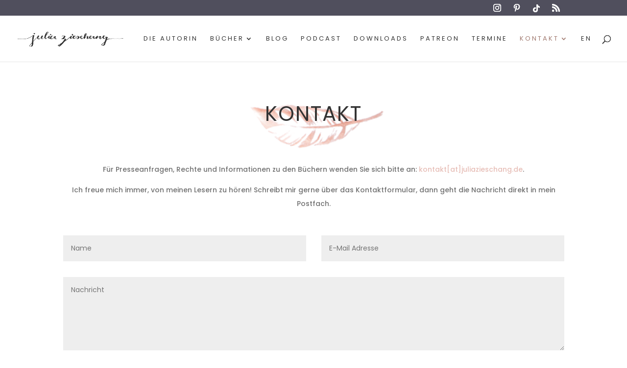

--- FILE ---
content_type: text/css
request_url: https://juliazieschang.de/wp-content/themes/juliazieschang/style.css?ver=4.27.5
body_size: 361
content:
/* 
 Theme Name:     Julia Zieschang 1.0
 Author:         POWERIGEL
 Author URI:     https://powerigel.de
 Template:       Divi
 Version:        1.0 
*/


/* ----------- PUT YOUR CUSTOM CSS BELOW THIS LINE -- DO NOT EDIT ABOVE THIS LINE --------------------------- */


/* Helper Classes for Divi Builder */


/*  
    Fix for blurry images when downscaling in Google Chrome 55
    see: http://stackoverflow.com/questions/35141504/css-background-sizecover-getting-blurry-and-dull-in-chrome
    and http://caniuse.com/#search=image-rendering
*/

html {
    image-rendering: -webkit-optimize-contrast;
}


/* Prevent scroll horizontally on mobile devices */

#page-container {
    overflow-x: hidden;
}

#top-header .container {
	padding-top: 0 !important;
}